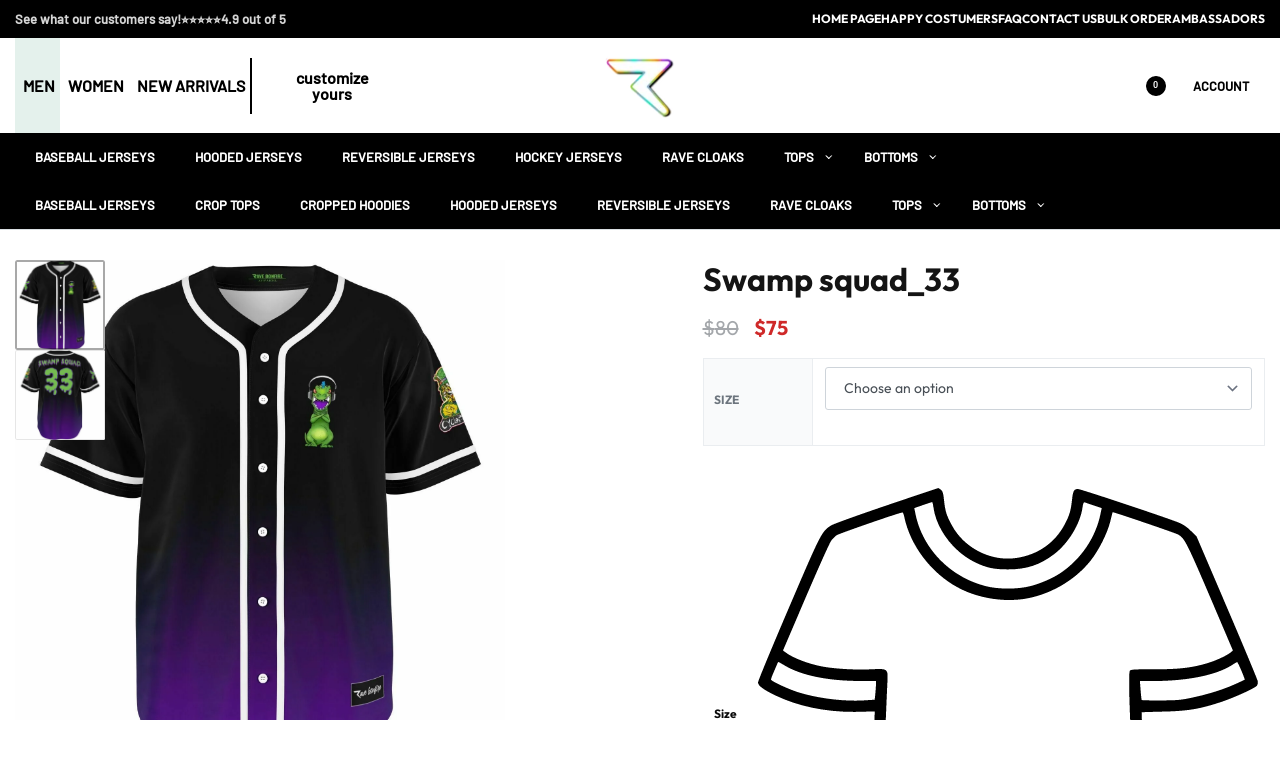

--- FILE ---
content_type: image/svg+xml
request_url: https://ravebonfire.com/wp-content/plugins/size-chart-for-woocommerce-premium/includes/chart-icons/size-chart-icon-3.svg
body_size: 1614
content:
<?xml version="1.0" standalone="no"?>
<!DOCTYPE svg PUBLIC "-//W3C//DTD SVG 20010904//EN"
 "http://www.w3.org/TR/2001/REC-SVG-20010904/DTD/svg10.dtd">
<svg version="1.0" xmlns="http://www.w3.org/2000/svg"
 width="512.000000pt" height="512.000000pt" viewBox="0 0 512.000000 512.000000"
 preserveAspectRatio="xMidYMid meet">

<g transform="translate(0.000000,512.000000) scale(0.100000,-0.100000)"
fill="#000000" stroke="none">
<path d="M1343 4735 c-282 -96 -530 -185 -551 -199 -95 -60 -100 -69 -426
-831 -168 -392 -306 -725 -306 -739 0 -33 53 -72 175 -131 241 -115 534 -172
844 -163 l149 4 -5 -101 c-3 -55 -8 -181 -11 -280 l-7 -180 -194 -3 c-214 -3
-237 -9 -272 -65 -18 -31 -19 -49 -17 -429 l3 -396 25 -27 c44 -48 75 -55 255
-55 l165 0 -5 -37 c-2 -21 -7 -114 -10 -208 -7 -206 -13 -373 -20 -520 -5 -90
-3 -114 10 -132 l16 -23 1398 0 c1356 0 1398 1 1415 19 15 16 16 34 12 132 -8
148 -14 313 -21 524 -3 94 -8 187 -10 208 l-5 37 165 0 c184 0 214 7 258 59
l27 33 0 391 c0 518 19 485 -288 488 l-190 2 -6 31 c-3 17 -8 141 -12 276 -4
135 -7 246 -8 247 -1 1 96 4 214 7 246 5 367 25 584 97 133 45 333 136 355
162 7 9 11 29 9 44 -3 16 -141 348 -308 738 l-304 710 -56 55 c-38 39 -75 64
-120 83 -117 48 -983 337 -1011 337 -39 0 -49 -18 -59 -109 -12 -110 -25 -153
-71 -241 -98 -188 -271 -309 -487 -340 -257 -38 -528 103 -649 337 -50 95 -61
133 -73 243 -7 68 -13 88 -31 103 -12 9 -24 17 -28 16 -3 0 -237 -79 -518
-174z m471 -16 c29 -221 203 -450 420 -554 114 -54 184 -69 326 -69 186 0 317
43 461 152 144 110 263 306 285 472 4 31 11 49 18 47 6 -2 48 -16 92 -31 l81
-27 -13 -63 c-49 -234 -194 -447 -397 -585 -75 -51 -203 -107 -302 -132 -128
-33 -322 -33 -450 0 -351 90 -627 371 -699 715 l-13 65 86 30 c47 16 89 30 92
30 4 1 9 -22 13 -50z m-292 -95 c67 -325 322 -630 634 -755 173 -69 378 -95
555 -70 259 38 512 181 674 383 83 105 168 274 198 393 12 50 22 91 23 93 3 5
620 -205 652 -222 66 -34 90 -82 323 -626 l228 -535 -22 -19 c-39 -32 -153
-85 -241 -110 -154 -45 -280 -59 -528 -59 -185 1 -230 -2 -239 -13 -13 -15 -9
-254 11 -684 5 -113 10 -224 10 -247 l0 -42 -1240 0 c-1200 0 -1240 1 -1240
19 0 24 28 721 34 837 7 138 7 138 -163 130 -153 -8 -366 5 -489 28 -142 27
-297 87 -369 143 l-23 17 228 533 c126 293 240 549 256 568 15 19 39 42 53 52
29 18 641 231 658 227 5 -1 13 -19 17 -41z m-1195 -1489 c169 -101 437 -155
764 -155 l149 0 0 -27 c0 -16 -3 -58 -6 -94 l-7 -66 -111 -7 c-196 -12 -456
20 -649 80 -105 33 -277 113 -277 129 0 7 12 39 26 71 14 33 30 69 35 82 5 12
11 22 13 22 3 0 31 -16 63 -35z m4567 -52 c20 -47 35 -88 33 -89 -2 -2 -41
-21 -88 -42 -114 -53 -280 -106 -436 -138 -111 -24 -152 -28 -315 -28 -102 -1
-188 1 -191 4 -2 3 -7 47 -11 98 l-7 92 144 0 c332 0 624 60 777 159 25 17 48
30 51 30 3 1 23 -38 43 -86z m-3794 -1282 c0 -195 1 -200 22 -215 29 -20 47
-20 70 1 16 15 18 35 18 215 l0 198 100 0 100 0 0 -135 c0 -122 2 -137 20
-155 24 -24 47 -25 72 -3 16 14 18 33 18 155 l0 138 100 0 100 0 0 -195 c0
-182 1 -196 20 -215 24 -24 49 -25 76 -6 17 13 19 30 22 215 l3 201 100 0 99
0 0 -137 c0 -113 3 -140 17 -155 21 -24 48 -23 73 2 18 18 20 33 20 155 l0
135 100 0 100 0 0 -197 c0 -169 2 -199 17 -215 20 -22 42 -23 71 -2 21 15 22
20 22 215 l0 199 100 0 100 0 0 -140 c0 -139 0 -140 26 -157 24 -15 29 -15 53
-2 26 15 26 15 29 157 l3 142 99 0 100 0 0 -195 c0 -182 1 -196 20 -215 24
-24 47 -25 72 -3 16 15 18 35 18 215 l0 198 99 0 99 0 4 -141 c3 -126 5 -142
22 -155 27 -19 52 -18 76 6 18 18 20 33 20 155 l0 135 100 0 100 0 0 -197 c0
-169 2 -199 17 -215 21 -24 48 -23 73 2 19 19 20 33 20 215 l0 195 100 0 100
0 0 -140 c0 -139 0 -140 26 -157 24 -15 29 -15 53 -2 26 15 26 15 29 157 l3
143 132 -3 132 -3 0 -365 0 -365 -1725 0 -1725 0 -3 355 c-1 195 0 361 3 367
3 10 39 13 135 13 l130 0 0 -199z m2744 -798 c3 -76 8 -177 11 -225 l6 -88
-1301 0 -1301 0 6 88 c3 48 8 149 11 225 l6 137 1278 0 1278 0 6 -137z m20
-484 c3 -34 6 -91 6 -125 l0 -64 -1310 0 -1310 0 0 64 c0 34 3 91 6 125 l7 61
1297 0 1297 0 7 -61z"/>
</g>
</svg>
